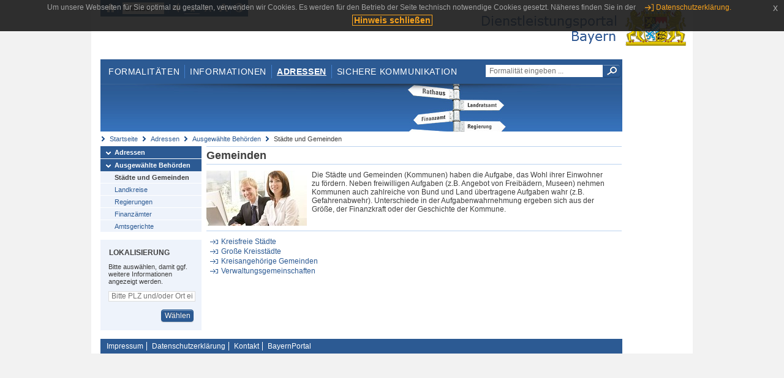

--- FILE ---
content_type: text/css
request_url: https://www.eap.bayern.de/css/style.fontsize.css
body_size: 60
content:
body {
    font-size: 0.75em;
}